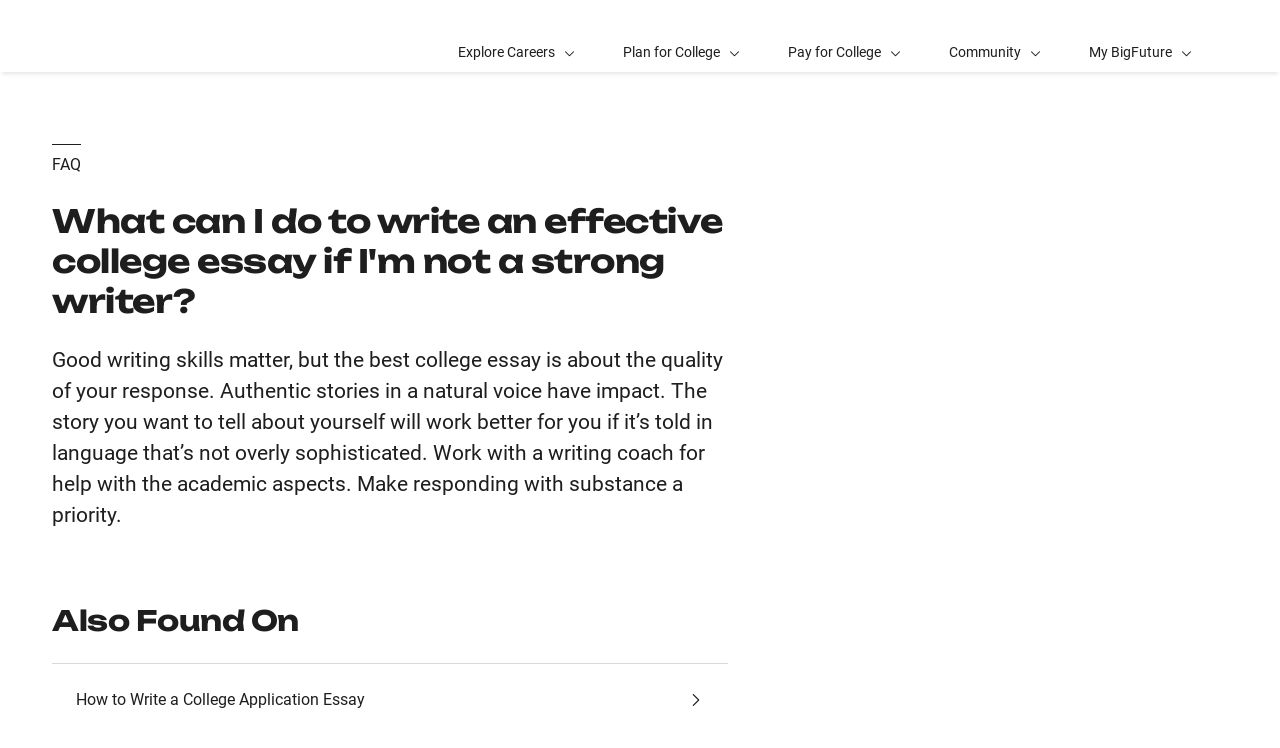

--- FILE ---
content_type: text/html; charset=UTF-8
request_url: https://bigfuture.collegeboard.org/help-center/what-can-i-do-write-effective-college-essay-if-im-not-strong-writer
body_size: 24956
content:
<!DOCTYPE html>
<html lang="en" dir="ltr" prefix="og: https://ogp.me/ns#">
<head>
  
  <script src="//kiwi.collegeboard.org/embed.js" async></script>
  <meta charset="utf-8" />
<meta name="description" content="Good writing skills matter, but the best college essay is about the quality of your response. Authentic stories in a natural voice have impact. The story you want to tell about yourself will work better for you if it’s told in language that’s not overly sophisticated. Work with a writing coach for help with the academic aspects. Make responding with substance a priority." />
<meta name="internal-search-title" content="What can I do to write an effective college essay if I&#039;m not a strong writer? – BigFuture" />
<link rel="canonical" href="https://bigfuture.collegeboard.org/help-center/what-can-i-do-write-effective-college-essay-if-im-not-strong-writer" />
<meta name="referrer" content="no-referrer-when-downgrade" />
<meta property="og:image" content="https://secure-media.collegeboard.org/social-media/CB_og-image_v1.png" />
<meta name="twitter:image" content="https://secure-media.collegeboard.org/social-media/CB_og-image_v1.png" />
<meta name="MobileOptimized" content="width" />
<meta name="HandheldFriendly" content="true" />
<meta name="viewport" content="width=device-width, initial-scale=1, maximum-scale=2" />
<script type="application/ld+json">{
    "@context": "https://schema.org",
    "@graph": [
        {
            "@type": "FAQPage",
            "mainEntity": {
                "@type": "Question",
                "name": "What can I do to write an effective college essay if I\u0027m not a strong writer?",
                "answerCount": "1",
                "dateCreated": "2026-01-15",
                "acceptedAnswer": {
                    "@type": "Answer",
                    "text": [
                        "Good writing skills matter",
                        "but the best college essay is about the quality of your response. Authentic stories in a natural voice have impact. The story you want to tell about yourself will work better for you if it’s told in language that’s not overly sophisticated. Work with a writing coach for help with the academic aspects. Make responding with substance a priority."
                    ],
                    "url": "https://bigfuture.collegeboard.org/help-center/what-can-i-do-write-effective-college-essay-if-im-not-strong-writer",
                    "dateCreated": "2026-01-15",
                    "author": {
                        "@type": "Organization",
                        "name": "College Board",
                        "url": "https://www.collegeboard.org/",
                        "sameAs": [
                            "https://www.facebook.com/thecollegeboard",
                            "https://www.linkedin.com/company/the-college-board",
                            "https://twitter.com/collegeboard",
                            "https://www.youtube.com/user/collegeboard",
                            "https://www.instagram.com/collegeboard/"
                        ],
                        "logo": {
                            "@type": "ImageObject",
                            "url": "https://secure-media.collegeboard.org/social-media/CB_og-image_v1.png"
                        }
                    }
                }
            }
        }
    ]
}</script>
<link rel="apple-touch-icon" href="//atlas.collegeboard.org/apricot/prod/4.10.6/assets/apple-touch-icon.png" />
<link rel="icon" href="/themes/custom/apricot_theme/favicon.ico" type="image/vnd.microsoft.icon" />

    <title>What can I do to write an effective college essay if I&#039;m not a strong writer? – BigFuture | College Board</title>
    <link rel="stylesheet" media="all" href="/media/css/css_wE5N6T9rsbm4GbDRg5hYdvOWtE6pcLHGdaLrk5lB5XU.css?delta=0&amp;language=en&amp;theme=apricot_theme&amp;include=eJxdjVEKwzAMQy8UmiMZp9FajyQuttuut1_Zz9h-xBNPIH7yi5pyhWX-8hSraSmwxJvJrEGxoiP_tD93Sl0QPhV2pIIIGM06AiOI91jVZCx5kUGh2gob6QEzqfBUHuRxNeQbVphS4VGT9M3uTaW-txByNMyRpXvyywM9f64Owen5k1PXuje8AUyeVG4" />
<link rel="stylesheet" media="all" href="https://atlas.collegeboard.org/apricot/prod/4.10.6/main.min.css" />
<link rel="stylesheet" media="all" href="https://atlas.collegeboard.org/apricot/prod/4.10.6/dx_profile.css" />
<link rel="stylesheet" media="all" href="https://atlas.collegeboard.org/apricot/prod/4.10.6/illustrations.css" />
<link rel="stylesheet" media="all" href="/media/css/css_AaVjYhrZqf5VsaVlCeOT8nPXCJVpf-fUQsLfog2mRJQ.css?delta=4&amp;language=en&amp;theme=apricot_theme&amp;include=eJxdjVEKwzAMQy8UmiMZp9FajyQuttuut1_Zz9h-xBNPIH7yi5pyhWX-8hSraSmwxJvJrEGxoiP_tD93Sl0QPhV2pIIIGM06AiOI91jVZCx5kUGh2gob6QEzqfBUHuRxNeQbVphS4VGT9M3uTaW-txByNMyRpXvyywM9f64Owen5k1PXuje8AUyeVG4" />
<link rel="stylesheet" media="all" href="https://atlas.collegeboard.org/apricot/prod/4.10.6/athena.min.css" />
<link rel="stylesheet" media="all" href="https://atlas.collegeboard.org/apricot/prod/4.9.0/bf.css" />
<link rel="stylesheet" media="all" href="https://atlas.collegeboard.org/apricot/prod/4.9.0/drupal_bf.css" />


            <script src="/media/js/js_WnGBKCT5ytRiokVzI9uTl28yAW18xorw9olNKiUseag.js?scope=header&amp;delta=0&amp;language=en&amp;theme=apricot_theme&amp;include=eJxljkEOwjAMBD8U1U-ynGQhBkepbLfwfLgh4LYzc1m5yZNtSYeTfPaWw1et8CK7a1vJOTBBX_TTHtqvyNiqBEq9sOkJdohxit3pzxSdu68TnedhqRwwtCSdUabkeJ-hWIc3vADT90C9"></script>

        </head>
<body  class="cb-bf-project bf-dx" data-cb-program="corporate">


  <div class="dialog-off-canvas-main-canvas" data-off-canvas-main-canvas>
    
    <div id="block-bigfutureheader" class="block block-bf-header block-bf-header-block">
  
    
      <cbw-header
 app_id="254" skip_target_id="main-content" program_type="corporate" use_icon_logo="false" use_global_navigation="false" use_login_widget="true" use_cb_logo_link="true" use_search_widget="true"   idp="ECL"  search_type="bf_site"  home_link="https://bigfuture.collegeboard.org" home_link_location="BigFuture"  ></cbw-header>

  </div>
<div data-drupal-messages-fallback class="hidden"></div>
<div id="block-notificationwidget" class="block block-js-component block-js-componentnotification-widget">
  
    
      <cbw-notifications endpoint="https://atlas.collegeboard.org/api/alerts-prod.json">
  </cbw-notifications>

  </div>



    <div class="cb-local-navigation cb-white-bg cb-box-shadow-bottom">
    <!-- container for desktop items-->
    <div class="cb-desktop-navigation container">
      <div class="row">
        <nav class="col-xs cb-nav-container" aria-label="Navigation for BigFuture">
          <!-- site name -->
          <div class="cb-site-name" id="site-name">
            <a href="/">BigFuture</a>
          </div>
          <!-- menu items -->
          <div class="cb-nav-items hidden-xs-only">
            <nav class="cb-menu-list cb-menu-list-horizontal" aria-label="Menu for BigFuture">
              <ul>
                        <!-- dropdown  -->
<li class="cb-nav-link cb-procedural">
  <div class="cb-dropdown">
    <a class="cb-dropdown-toggle" href="#" id="dropdown-652650305" aria-expanded="false" >
      <span>Explore Careers</span>
      <i class="cb-icon cb-down" aria-hidden="true"></i>
      <i class="cb-icon cb-up cb-hidden" aria-hidden="true"></i>
    </a>
    <!-- menu items  -->
        <div class="cb-dropdown-menu cb-menu-right-always cb-box-shadow">
      <ul aria-labelledby="dropdown-652650305">
        <!-- specify second level of navigation -->
        <li class="cb-nav-link-second" >
  <a href="/explore-careers" class=" "
                    >
        <span>Explore Home</span>
  </a>
</li>

<li class="cb-nav-link-second" >
  <a href="https://bigfuture.collegeboard.org/career-search/" class=" "
                    target="_self"
                        >
        <span>Career Search</span>
  </a>
</li>

<li class="cb-nav-link-second" >
  <a href="https://bigfuture.collegeboard.org/career-search/career-quiz" class=" "
                    >
        <span>Career Quiz</span>
  </a>
</li>

<li class="cb-nav-link-second" >
  <a href="/explore-careers/get-started" class=" "
                    >
        <span>Your Guide to Career Exploration</span>
  </a>
</li>

<li class="cb-nav-link-second" >
  <a href="/explore-careers/get-started/multiple-pathways-to-success" class=" "
                    >
        <span>Multiple Pathways to Success</span>
  </a>
</li>

<li class="cb-nav-link-second" >
  <a href="/explore-careers/career-clusters" class=" "
                    >
        <span>Career Clusters</span>
  </a>
</li>


      </ul>
    </div>
      </div>
</li>


    <!-- dropdown  -->
<li class="cb-nav-link cb-procedural">
  <div class="cb-dropdown">
    <a class="cb-dropdown-toggle" href="#" id="dropdown-1547208953" aria-expanded="false" >
      <span>Plan for College</span>
      <i class="cb-icon cb-down" aria-hidden="true"></i>
      <i class="cb-icon cb-up cb-hidden" aria-hidden="true"></i>
    </a>
    <!-- menu items  -->
        <div class="cb-dropdown-menu cb-menu-right-always cb-box-shadow">
      <ul aria-labelledby="dropdown-1547208953">
        <!-- specify second level of navigation -->
        <li class="cb-nav-link-second" >
  <a href="/plan-for-college" class=" "
                    >
        <span>Plan Home</span>
  </a>
</li>

<li class="cb-nav-link-second" >
  <a href="https://bigfuture.collegeboard.org/college-search/filters" class=" "
                    target="_blank"
                        >
        <span>College Search</span>
  </a>
</li>

<li class="cb-nav-link-second" >
  <a href="https://bigfuture.collegeboard.org/college-search/college-quiz" class=" "
                    >
        <span>College Quiz</span>
  </a>
</li>

<li class="cb-nav-link-second" >
  <a href="/student-search-service" class=" "
                    >
        <span>Connect With Colleges</span>
  </a>
</li>

<li class="cb-nav-link-second" >
  <a href="/plan-for-college/stand-out-in-high-school" class=" "
                    >
        <span>Stand Out in High School</span>
  </a>
</li>

<li class="cb-nav-link-second" >
  <a href="/plan-for-college/find-your-fit" class=" "
                    >
        <span>Find Your Fit</span>
  </a>
</li>

<li class="cb-nav-link-second" >
  <a href="/plan-for-college/get-started" class=" "
                    >
        <span>Your Guide to College Planning</span>
  </a>
</li>

<li class="cb-nav-link-second" >
  <a href="/plan-for-college/apply-to-college" class=" "
                    >
        <span>Apply to College</span>
  </a>
</li>

<li class="cb-nav-link-second" >
  <a href="/explore-careers/majors" class=" "
                    >
        <span>Learn about Majors</span>
  </a>
</li>

<li class="cb-nav-link-second" >
  <a href="https://bigfuture.collegeboard.org/majors" class=" "
                    >
        <span>Majors Directory</span>
  </a>
</li>


      </ul>
    </div>
      </div>
</li>


    <!-- dropdown  -->
<li class="cb-nav-link cb-procedural">
  <div class="cb-dropdown">
    <a class="cb-dropdown-toggle" href="#" id="dropdown-1814480110" aria-expanded="false" >
      <span>Pay for College</span>
      <i class="cb-icon cb-down" aria-hidden="true"></i>
      <i class="cb-icon cb-up cb-hidden" aria-hidden="true"></i>
    </a>
    <!-- menu items  -->
        <div class="cb-dropdown-menu cb-menu-right-always cb-box-shadow">
      <ul aria-labelledby="dropdown-1814480110">
        <!-- specify second level of navigation -->
        <li class="cb-nav-link-second" >
  <a href="/pay-for-college" class=" "
                    >
        <span>Pay Home</span>
  </a>
</li>

<li class="cb-nav-link-second" >
  <a href="https://bigfuture.collegeboard.org/scholarship-search" class=" "
                    target="_blank"
                        >
        <span>Scholarship Search</span>
  </a>
</li>

<li class="cb-nav-link-second" >
  <a href="/pay-for-college/get-started" class=" "
                    >
        <span>How Much Will College Cost</span>
  </a>
</li>

<li class="cb-nav-link-second" >
  <a href="/pay-for-college/get-help-paying-for-college" class=" "
                    >
        <span>Get Help Paying for College</span>
  </a>
</li>

<li class="cb-nav-link-second" >
  <a href="/pay-for-college/bigfuture-scholarships" class=" "
                    >
        <span>BigFuture Scholarships</span>
  </a>
</li>

<li class="cb-nav-link-second" >
  <a href="/student-search-service" class=" "
                    >
        <span>Connect with Scholarships</span>
  </a>
</li>


      </ul>
    </div>
      </div>
</li>


    <!-- dropdown  -->
<li class="cb-nav-link cb-procedural">
  <div class="cb-dropdown">
    <a class="cb-dropdown-toggle" href="#" id="dropdown-1206659998" aria-expanded="false" >
      <span>Community</span>
      <i class="cb-icon cb-down" aria-hidden="true"></i>
      <i class="cb-icon cb-up cb-hidden" aria-hidden="true"></i>
    </a>
    <!-- menu items  -->
        <div class="cb-dropdown-menu cb-menu-right-always cb-box-shadow">
      <ul aria-labelledby="dropdown-1206659998">
        <!-- specify second level of navigation -->
        <li class="cb-nav-link-second" >
  <a href="/community-home" class=" "
                    >
        <span>Community Home</span>
  </a>
</li>

<li class="cb-nav-link-second" >
  <a href="/communities-events/national-recognition-programs" class=" "
                    >
        <span>National Recognition Program</span>
  </a>
</li>

<li class="cb-nav-link-second" >
  <a href="/communities-events/bigfuture-live" class=" "
                    >
        <span>BigFuture Live</span>
  </a>
</li>

<li class="cb-nav-link-second" >
  <a href="/communities-events/bigfuture-ambassador-program" class=" "
                    >
        <span>BigFuture Ambassador Program</span>
  </a>
</li>

<li class="cb-nav-link-second" >
  <a href="/communities-events/for-educators" class=" "
                    >
        <span>For Educators</span>
  </a>
</li>

<li class="cb-nav-link-second" >
  <a href="/communities-events/for-parents-archived" class=" "
                    >
        <span>For Parents</span>
  </a>
</li>

<li class="cb-nav-link-second" >
  <a href="/communities-events/recursos-en-espanol" class=" "
                    >
        <span>En Español</span>
  </a>
</li>


      </ul>
    </div>
      </div>
</li>


    <!-- dropdown  -->
<li class="cb-nav-link cb-procedural">
  <div class="cb-dropdown">
    <a class="cb-dropdown-toggle" href="#" id="dropdown-756724071" aria-expanded="false" >
      <span>My BigFuture</span>
      <i class="cb-icon cb-down" aria-hidden="true"></i>
      <i class="cb-icon cb-up cb-hidden" aria-hidden="true"></i>
    </a>
    <!-- menu items  -->
        <div class="cb-dropdown-menu cb-menu-right-always cb-box-shadow">
      <ul aria-labelledby="dropdown-756724071">
        <!-- specify second level of navigation -->
        <li class="cb-nav-link-second" >
  <a href="https://bigfuture.collegeboard.org/dashboard" class=" "
                    >
        <span>My Dashboard</span>
  </a>
</li>

<li class="cb-nav-link-second" >
  <a href="https://bigfuture.collegeboard.org/profile" class=" "
                    >
        <span>My Profile</span>
  </a>
</li>

<li class="cb-nav-link-second" >
  <a href="https://bigfuture.collegeboard.org/checklist" class=" "
                    >
        <span>My Checklist</span>
  </a>
</li>

<li class="cb-nav-link-second" >
  <a href="https://bigfuture.collegeboard.org/career-search/career-list" class=" "
                    >
        <span>My Career List</span>
  </a>
</li>

<li class="cb-nav-link-second" >
  <a href="https://bigfuture.collegeboard.org/college-search/college-list" class=" "
                    >
        <span>My College List</span>
  </a>
</li>

<li class="cb-nav-link-second" >
  <a href="https://bigfuture.collegeboard.org/scholarship-search/scholarship-list" class=" "
                    >
        <span>My Scholarship List</span>
  </a>
</li>


      </ul>
    </div>
      </div>
</li>




                <!-- more dropdown -->
                <li class="cb-more">
                  <div class="cb-dropdown">
                    <a class="cb-dropdown-toggle" href="#" id="dropdown-1415060306" role="button" aria-expanded="false" >
                      <span>More</span>
                      <i class="cb-icon cb-down" aria-hidden="true"></i>
                      <i class="cb-icon cb-up cb-hidden" aria-hidden="true"></i>
                    </a>
                    <div class="cb-dropdown-menu cb-menu-right-always cb-box-shadow">
                      <ul aria-labelledby="dropdown-1415060306"></ul>
                    </div>
                  </div>
                </li>
              </ul>
            </nav>
          </div>
          <!-- mobile trigger -->
          <div class="cb-mobile-trigger hidden-sm-up">
            <a href="#" class="cb-icon cb-menu cb-no-text-decoration cb-link-black" aria-expanded="false" tabIndex="-1" aria-hidden="true">
              <span class="sr-only">Display Site Navigation</span>
            </a>
          </div>
        </nav>
      </div>
    </div>
    <!-- container for mobile panels-->
    <div class="cb-mobile-navigation"></div>
  </div>




<div id="main-content" class="content-wrapper" tabindex="-1" role="main">
      


  

  

  
  
  <div class="container">
    <div class="row">
      
                <div id="block-apricot-theme-content" class="block block-system block-system-main-block">
  
    
      


<div id="standard-page" class="help_detail">
  
                <div class="row">

        
    <div
            class="col-xs-12 col-md-7 offset-2xl-1 col-2xl-6"
      >

            <a href="#" class="back cb-text-icon-left cb-link-black"><span class="cb-icon cb-west" aria-hidden="true"></span> Back</a>      <div >
        
            <div class="cb-band 
  
  
   "
  >
    <div class="container">
    <div
      class="row align-items-center ">
          <div class="col-xs-12">
      <div class="cb-band-hero-content cb-padding-top-72 cb-padding-xs-top-48">
        <p
          class="cb-black1-border cb-border-top display-inline-block cb-padding-top-8 cb-margin-bottom-24 cb-text-uppercase">
          FAQ</p>        <h1 class="cb-h2 cb-font-weight-regular">What can I do to write an effective college essay if I&#039;m not a strong writer?</h1>
              </div>
    </div>
          </div>
  </div>
</div>

      
  
    </div>


      <div class="row hidden-md-up
      
      rl">
              </div>

            <div  class="d8-wysiwyg cb-padding-bottom-72 cb-margin-top-24">
        
            <p>Good writing skills matter, but the best college essay is about the quality of your response. Authentic stories in a natural voice have impact. The story you want to tell about yourself will work better for you if it’s told in language that’s not overly sophisticated. Work with a writing coach for help with the academic aspects. Make responding with substance a priority.</p>
      
  
    </div>

      <section >
            <h2  class="cb-h3 cb-padding-bottom-24 field-label-inline cb-border-bottom field__label">Also Found On</h2>
  
            <div class="views-element-container"><div class="js-view-dom-id-b99470fc25debfa9091d77357c8872d6f063727b96af46a19254dbc5cb23253c">
  
  
  

  
  
  

  
  
                    
<nav class=" cb-menu-list cb-menu-list-tall cb-menu-list-icon cb-menu-list-vertical  " >

			<div role="list">
				
							          <li>
  <a href="https://bigfuture.collegeboard.org/plan-for-college/apply-to-college/application-process/6-tips-for-crafting-your-best-college-essay" class="cb-menu-link display-flex justify-content-between cb-black1-color">
    <span>How to Write a College Application Essay</span><span class="cb-icon cb-right"></span>
  </a>
</li>


      
						
					<!-- Remaining Menu Item - Start -->
					
					
						</div>
			<!-- end of role="list" -->
					</nav>
	<!-- end of cb-menu-list -->
    
  


    

  
  

  
  
</div>
</div>

      
  
    </section>



                </div>

        <div
            class="col-xs-12 col-md-4 col-2xl-3 offset-md-1 hidden-xs hidden-sm support-content"
      >
            <div class="cb-margin-top-72">
                      </div>
          </div>

  </div>


      
  </div>







  </div>


            
    </div>
  </div>
    
</div>

<footer>
      <div id="block-bigfuturefooter" class="block block-bf-footer block-bf-footer-block">
  
    
      <cbw-footer links-url="/athena/bf-footer" background-color="#324DC7" color="light" back-to-top-background-color="#1e1e1e" back-to-top-color="light"></cbw-footer>

  </div>


</footer>

  </div>



<script type="application/json" data-drupal-selector="drupal-settings-json">{"path":{"baseUrl":"\/","pathPrefix":"","currentPath":"node\/4181","currentPathIsAdmin":false,"isFront":false,"currentLanguage":"en"},"pluralDelimiter":"\u0003","suppressDeprecationErrors":true,"ajaxPageState":{"libraries":"[base64]","theme":"apricot_theme","theme_token":null},"ajaxTrustedUrl":[],"ajaxLoader":{"markup":"\u003Cdiv role=\u0022status\u0022 aria-labelledby=\u0022spinner\u0022\u003E\n              \u003Cdiv class=\u0022cb-spinner\u0022 id=\u0022spinner\u0022\n                role=\u0022img\u0022 aria-label=\u0022Loading ...\u0022 data-cb-apricot=\u0022spinner\u0022\u003E\n                \u003Cspan class=\u0022ms-high-contrast\u0022\u003ELoading\u003C\/span\u003E\n                \u003Cdiv\u003E\u003C\/div\u003E\n                \u003Cdiv\u003E\u003C\/div\u003E\n                \u003Cdiv\u003E\u003C\/div\u003E\n                \u003Cdiv\u003E\u003C\/div\u003E\n                \u003Cdiv\u003E\u003C\/div\u003E\n                \u003Cdiv\u003E\u003C\/div\u003E\n                \u003Cdiv\u003E\u003C\/div\u003E\n                \u003Cdiv\u003E\u003C\/div\u003E\n                \u003Cdiv\u003E\u003C\/div\u003E\n                \u003Cdiv\u003E\u003C\/div\u003E\n                \u003Cdiv\u003E\u003C\/div\u003E\n                \u003Cdiv\u003E\u003C\/div\u003E\n              \u003C\/div\u003E\n            \u003C\/div\u003E","hideAjaxMessage":true,"alwaysFullscreen":false,"throbberPosition":"body"},"improved_multi_select":{"selectors":["select[multiple]"],"filtertype":"partial","placeholder_text":null,"orderable":false,"js_regex":null,"groupresetfilter":false,"remove_required_attr":null,"buttontext_add":"\u003E","buttontext_addall":"\u00bb","buttontext_del":"\u003C","buttontext_delall":"\u00ab","buttontext_moveup":"Move up","buttontext_movedown":"Move down"},"mathjax":{"config_type":1,"config":{"tex2jax":{"inlineMath":[["$","$"],["\\(","\\)"]],"processEscapes":"true"},"showProcessingMessages":"false","messageStyle":"none"}},"cb":{"app_id":"254","global_header":{"search_type":"","title":"","use_login_widget":false,"redirectUrl":"","use_search_widget":false,"use_glyph_logo":false,"use_global_nav":false,"skip_enroll":false},"widget_profile":{"enabled":true,"app_id":"","requires_login":false,"session_check":true,"levity_protection":true,"aws_domains":["collegeplanning"]},"collection":{"info_article_back_button_trigger":"\/testing-staff"},"site_code":"bf","program":"corporate","apricot":{"nav":{"more_feature":1}}},"cbTrackData":[],"csp":{"nonce":"R0jeN0_doffus-dNNMtIbQ"},"user":{"uid":0,"permissionsHash":"8cd6bc3a64009651484b1a183b6c2db1ee2dba79a4dab34329ebc0b9790a1057"}}</script>
<script src="/media/js/js_Ez6UzGuXnblAxIR-Udg3LOEqhi3rVeHBKmFr8u7v4y0.js?scope=footer&amp;delta=0&amp;language=en&amp;theme=apricot_theme&amp;include=eJxljkEOwjAMBD8U1U-ynGQhBkepbLfwfLgh4LYzc1m5yZNtSYeTfPaWw1et8CK7a1vJOTBBX_TTHtqvyNiqBEq9sOkJdohxit3pzxSdu68TnedhqRwwtCSdUabkeJ-hWIc3vADT90C9"></script>
<script src="https://atlas.collegeboard.org/apricot/prod/4.10.6/main.min.js"></script>
<script src="https://atlas.collegeboard.org/apricot/prod/4.10.6/dx_profile.js"></script>
<script src="/media/js/js_XMWXWU2Qzu5R8yuSGmlfRlWg29F0x8goavv9B2SB5eg.js?scope=footer&amp;delta=3&amp;language=en&amp;theme=apricot_theme&amp;include=eJxljkEOwjAMBD8U1U-ynGQhBkepbLfwfLgh4LYzc1m5yZNtSYeTfPaWw1et8CK7a1vJOTBBX_TTHtqvyNiqBEq9sOkJdohxit3pzxSdu68TnedhqRwwtCSdUabkeJ-hWIc3vADT90C9"></script>
<script src="https://athena.collegeboard.org/2.2.4/cbw-widgets.min.js"></script>
<script src="/media/js/js_mUhB1_OV5UyKkAHbUJ38Gm_vFOEG_MyUb3ZNEEID-8E.js?scope=footer&amp;delta=5&amp;language=en&amp;theme=apricot_theme&amp;include=eJxljkEOwjAMBD8U1U-ynGQhBkepbLfwfLgh4LYzc1m5yZNtSYeTfPaWw1et8CK7a1vJOTBBX_TTHtqvyNiqBEq9sOkJdohxit3pzxSdu68TnedhqRwwtCSdUabkeJ-hWIc3vADT90C9"></script>
<script src="https://cdnjs.cloudflare.com/ajax/libs/mathjax/3.2.2/es5/tex-mml-chtml.js"></script>

</body>
</html>
